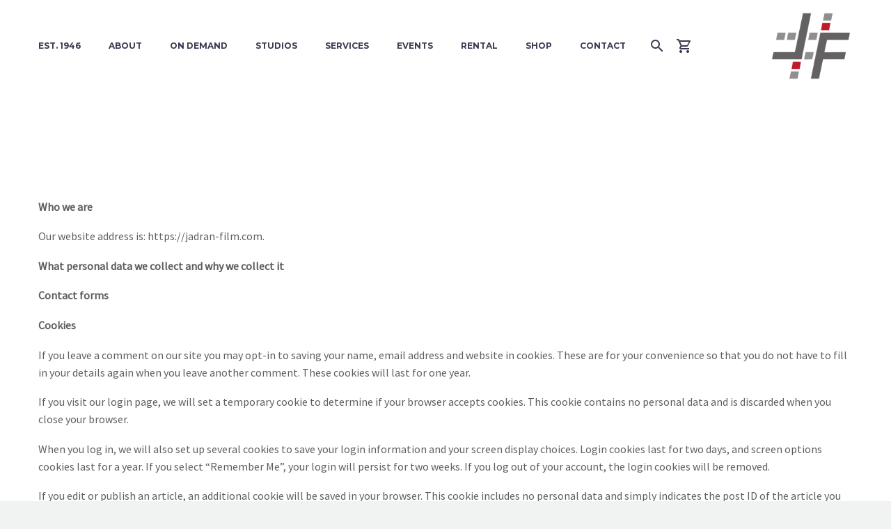

--- FILE ---
content_type: text/html; charset=UTF-8
request_url: https://jadran-film.com/privacy-policy/
body_size: 11356
content:
<!DOCTYPE html>
<!--[if IE 7]>
<html class="ie ie7" lang="en-US" xmlns:og="http://ogp.me/ns#" xmlns:fb="http://ogp.me/ns/fb#">
<![endif]-->
<!--[if IE 8]>
<html class="ie ie8" lang="en-US" xmlns:og="http://ogp.me/ns#" xmlns:fb="http://ogp.me/ns/fb#">
<![endif]-->
<!--[if !(IE 7) | !(IE 8) ]><!-->
<html lang="en-US" xmlns:og="http://ogp.me/ns#" xmlns:fb="http://ogp.me/ns/fb#">
<!--<![endif]-->
<head>
	<meta charset="UTF-8">
	<meta name="viewport" content="width=device-width, initial-scale=1.0" />
	<link rel="profile" href="https://gmpg.org/xfn/11">
	<link rel="pingback" href="https://jadran-film.com/xmlrpc.php">
	<title>Privacy Policy &#8211; Jadran Film</title>
<meta name='robots' content='max-image-preview:large' />
<script>window._wca = window._wca || [];</script>
<link rel='dns-prefetch' href='//stats.wp.com' />
<link rel='dns-prefetch' href='//fonts.googleapis.com' />
<link rel="alternate" type="application/rss+xml" title="Jadran Film &raquo; Feed" href="https://jadran-film.com/feed/" />
<link rel="alternate" type="application/rss+xml" title="Jadran Film &raquo; Comments Feed" href="https://jadran-film.com/comments/feed/" />
<link rel="alternate" type="application/rss+xml" title="Jadran Film &raquo; Privacy Policy Comments Feed" href="https://jadran-film.com/privacy-policy/feed/" />
<script type="text/javascript">
/* <![CDATA[ */
window._wpemojiSettings = {"baseUrl":"https:\/\/s.w.org\/images\/core\/emoji\/14.0.0\/72x72\/","ext":".png","svgUrl":"https:\/\/s.w.org\/images\/core\/emoji\/14.0.0\/svg\/","svgExt":".svg","source":{"concatemoji":"https:\/\/jadran-film.com\/wp-includes\/js\/wp-emoji-release.min.js?ver=6.4.7"}};
/*! This file is auto-generated */
!function(i,n){var o,s,e;function c(e){try{var t={supportTests:e,timestamp:(new Date).valueOf()};sessionStorage.setItem(o,JSON.stringify(t))}catch(e){}}function p(e,t,n){e.clearRect(0,0,e.canvas.width,e.canvas.height),e.fillText(t,0,0);var t=new Uint32Array(e.getImageData(0,0,e.canvas.width,e.canvas.height).data),r=(e.clearRect(0,0,e.canvas.width,e.canvas.height),e.fillText(n,0,0),new Uint32Array(e.getImageData(0,0,e.canvas.width,e.canvas.height).data));return t.every(function(e,t){return e===r[t]})}function u(e,t,n){switch(t){case"flag":return n(e,"\ud83c\udff3\ufe0f\u200d\u26a7\ufe0f","\ud83c\udff3\ufe0f\u200b\u26a7\ufe0f")?!1:!n(e,"\ud83c\uddfa\ud83c\uddf3","\ud83c\uddfa\u200b\ud83c\uddf3")&&!n(e,"\ud83c\udff4\udb40\udc67\udb40\udc62\udb40\udc65\udb40\udc6e\udb40\udc67\udb40\udc7f","\ud83c\udff4\u200b\udb40\udc67\u200b\udb40\udc62\u200b\udb40\udc65\u200b\udb40\udc6e\u200b\udb40\udc67\u200b\udb40\udc7f");case"emoji":return!n(e,"\ud83e\udef1\ud83c\udffb\u200d\ud83e\udef2\ud83c\udfff","\ud83e\udef1\ud83c\udffb\u200b\ud83e\udef2\ud83c\udfff")}return!1}function f(e,t,n){var r="undefined"!=typeof WorkerGlobalScope&&self instanceof WorkerGlobalScope?new OffscreenCanvas(300,150):i.createElement("canvas"),a=r.getContext("2d",{willReadFrequently:!0}),o=(a.textBaseline="top",a.font="600 32px Arial",{});return e.forEach(function(e){o[e]=t(a,e,n)}),o}function t(e){var t=i.createElement("script");t.src=e,t.defer=!0,i.head.appendChild(t)}"undefined"!=typeof Promise&&(o="wpEmojiSettingsSupports",s=["flag","emoji"],n.supports={everything:!0,everythingExceptFlag:!0},e=new Promise(function(e){i.addEventListener("DOMContentLoaded",e,{once:!0})}),new Promise(function(t){var n=function(){try{var e=JSON.parse(sessionStorage.getItem(o));if("object"==typeof e&&"number"==typeof e.timestamp&&(new Date).valueOf()<e.timestamp+604800&&"object"==typeof e.supportTests)return e.supportTests}catch(e){}return null}();if(!n){if("undefined"!=typeof Worker&&"undefined"!=typeof OffscreenCanvas&&"undefined"!=typeof URL&&URL.createObjectURL&&"undefined"!=typeof Blob)try{var e="postMessage("+f.toString()+"("+[JSON.stringify(s),u.toString(),p.toString()].join(",")+"));",r=new Blob([e],{type:"text/javascript"}),a=new Worker(URL.createObjectURL(r),{name:"wpTestEmojiSupports"});return void(a.onmessage=function(e){c(n=e.data),a.terminate(),t(n)})}catch(e){}c(n=f(s,u,p))}t(n)}).then(function(e){for(var t in e)n.supports[t]=e[t],n.supports.everything=n.supports.everything&&n.supports[t],"flag"!==t&&(n.supports.everythingExceptFlag=n.supports.everythingExceptFlag&&n.supports[t]);n.supports.everythingExceptFlag=n.supports.everythingExceptFlag&&!n.supports.flag,n.DOMReady=!1,n.readyCallback=function(){n.DOMReady=!0}}).then(function(){return e}).then(function(){var e;n.supports.everything||(n.readyCallback(),(e=n.source||{}).concatemoji?t(e.concatemoji):e.wpemoji&&e.twemoji&&(t(e.twemoji),t(e.wpemoji)))}))}((window,document),window._wpemojiSettings);
/* ]]> */
</script>
<link rel='stylesheet' id='wphb-1-css' href='https://jadran-film.com/wp-content/uploads/hummingbird-assets/075b6766b2ad298d7a9440255f013288.css' type='text/css' media='all' />
<style id='wphb-1-inline-css' type='text/css'>

		body:not(.compose-mode) .gem-icon-style-gradient span,
		body:not(.compose-mode) .gem-icon .gem-icon-half-1,
		body:not(.compose-mode) .gem-icon .gem-icon-half-2 {
			opacity: 0 !important;
			}
</style>
<link rel='stylesheet' id='thegem-google-fonts-css' href='//fonts.googleapis.com/css?family=Montserrat%3A700%2Cregular%7CSource+Sans+Pro%3Aregular%2C300&#038;subset=latin-ext%2Ccyrillic-ext%2Clatin%2Cvietnamese%2Ccyrillic%2Cgreek-ext%2Cgreek&#038;ver=6.4.7' type='text/css' media='all' />
<link rel='stylesheet' id='wphb-2-css' href='https://jadran-film.com/wp-content/uploads/hummingbird-assets/19f91341cf6984c8e6aacdd935e770a8.css' type='text/css' media='all' />
<style id='wphb-2-inline-css' type='text/css'>
.vc_custom_1588470353477{margin-bottom: 0px !important;padding-top: 85px !important;padding-bottom: 85px !important;background-color: #000000 !important;}.vc_custom_1588470642566{margin-bottom: 25px !important;}.vc_custom_1589105973200{margin-bottom: 10px !important;}.vc_custom_1589106269758{margin-bottom: 10px !important;}.vc_custom_1588470621242{margin-bottom: 25px !important;}.vc_custom_1589106017314{margin-bottom: 10px !important;}.vc_custom_1589106010459{margin-bottom: 10px !important;}.vc_custom_1588470680983{margin-bottom: 25px !important;}.vc_custom_1585912377949{margin-bottom: 10px !important;}.vc_custom_1585912392240{margin-bottom: 10px !important;}.vc_custom_1589110073953{padding-right: 30px !important;}
</style>
<style id='wp-emoji-styles-inline-css' type='text/css'>

	img.wp-smiley, img.emoji {
		display: inline !important;
		border: none !important;
		box-shadow: none !important;
		height: 1em !important;
		width: 1em !important;
		margin: 0 0.07em !important;
		vertical-align: -0.1em !important;
		background: none !important;
		padding: 0 !important;
	}
</style>
<link rel='stylesheet' id='wp-block-library-css' href='https://jadran-film.com/wp-includes/css/dist/block-library/style.min.css?ver=6.4.7' type='text/css' media='all' />
<style id='wp-block-library-inline-css' type='text/css'>
.has-text-align-justify{text-align:justify;}
</style>
<link rel='stylesheet' id='mediaelement-css' href='https://jadran-film.com/wp-includes/js/mediaelement/mediaelementplayer-legacy.min.css?ver=4.2.17' type='text/css' media='all' />
<link rel='stylesheet' id='wphb-3-css' href='https://jadran-film.com/wp-content/uploads/hummingbird-assets/9c5bd442df713d7bd086ce74b3fba92f.css' type='text/css' media='all' />
<link rel='stylesheet' id='wc-blocks-style-css' href='https://jadran-film.com/wp-content/uploads/hummingbird-assets/d36180f19cfda0d25877b28eecd65567.css' type='text/css' media='all' />
<style id='classic-theme-styles-inline-css' type='text/css'>
/*! This file is auto-generated */
.wp-block-button__link{color:#fff;background-color:#32373c;border-radius:9999px;box-shadow:none;text-decoration:none;padding:calc(.667em + 2px) calc(1.333em + 2px);font-size:1.125em}.wp-block-file__button{background:#32373c;color:#fff;text-decoration:none}
</style>
<style id='global-styles-inline-css' type='text/css'>
body{--wp--preset--color--black: #000000;--wp--preset--color--cyan-bluish-gray: #abb8c3;--wp--preset--color--white: #ffffff;--wp--preset--color--pale-pink: #f78da7;--wp--preset--color--vivid-red: #cf2e2e;--wp--preset--color--luminous-vivid-orange: #ff6900;--wp--preset--color--luminous-vivid-amber: #fcb900;--wp--preset--color--light-green-cyan: #7bdcb5;--wp--preset--color--vivid-green-cyan: #00d084;--wp--preset--color--pale-cyan-blue: #8ed1fc;--wp--preset--color--vivid-cyan-blue: #0693e3;--wp--preset--color--vivid-purple: #9b51e0;--wp--preset--gradient--vivid-cyan-blue-to-vivid-purple: linear-gradient(135deg,rgba(6,147,227,1) 0%,rgb(155,81,224) 100%);--wp--preset--gradient--light-green-cyan-to-vivid-green-cyan: linear-gradient(135deg,rgb(122,220,180) 0%,rgb(0,208,130) 100%);--wp--preset--gradient--luminous-vivid-amber-to-luminous-vivid-orange: linear-gradient(135deg,rgba(252,185,0,1) 0%,rgba(255,105,0,1) 100%);--wp--preset--gradient--luminous-vivid-orange-to-vivid-red: linear-gradient(135deg,rgba(255,105,0,1) 0%,rgb(207,46,46) 100%);--wp--preset--gradient--very-light-gray-to-cyan-bluish-gray: linear-gradient(135deg,rgb(238,238,238) 0%,rgb(169,184,195) 100%);--wp--preset--gradient--cool-to-warm-spectrum: linear-gradient(135deg,rgb(74,234,220) 0%,rgb(151,120,209) 20%,rgb(207,42,186) 40%,rgb(238,44,130) 60%,rgb(251,105,98) 80%,rgb(254,248,76) 100%);--wp--preset--gradient--blush-light-purple: linear-gradient(135deg,rgb(255,206,236) 0%,rgb(152,150,240) 100%);--wp--preset--gradient--blush-bordeaux: linear-gradient(135deg,rgb(254,205,165) 0%,rgb(254,45,45) 50%,rgb(107,0,62) 100%);--wp--preset--gradient--luminous-dusk: linear-gradient(135deg,rgb(255,203,112) 0%,rgb(199,81,192) 50%,rgb(65,88,208) 100%);--wp--preset--gradient--pale-ocean: linear-gradient(135deg,rgb(255,245,203) 0%,rgb(182,227,212) 50%,rgb(51,167,181) 100%);--wp--preset--gradient--electric-grass: linear-gradient(135deg,rgb(202,248,128) 0%,rgb(113,206,126) 100%);--wp--preset--gradient--midnight: linear-gradient(135deg,rgb(2,3,129) 0%,rgb(40,116,252) 100%);--wp--preset--font-size--small: 13px;--wp--preset--font-size--medium: 20px;--wp--preset--font-size--large: 36px;--wp--preset--font-size--x-large: 42px;--wp--preset--spacing--20: 0.44rem;--wp--preset--spacing--30: 0.67rem;--wp--preset--spacing--40: 1rem;--wp--preset--spacing--50: 1.5rem;--wp--preset--spacing--60: 2.25rem;--wp--preset--spacing--70: 3.38rem;--wp--preset--spacing--80: 5.06rem;--wp--preset--shadow--natural: 6px 6px 9px rgba(0, 0, 0, 0.2);--wp--preset--shadow--deep: 12px 12px 50px rgba(0, 0, 0, 0.4);--wp--preset--shadow--sharp: 6px 6px 0px rgba(0, 0, 0, 0.2);--wp--preset--shadow--outlined: 6px 6px 0px -3px rgba(255, 255, 255, 1), 6px 6px rgba(0, 0, 0, 1);--wp--preset--shadow--crisp: 6px 6px 0px rgba(0, 0, 0, 1);}:where(.is-layout-flex){gap: 0.5em;}:where(.is-layout-grid){gap: 0.5em;}body .is-layout-flow > .alignleft{float: left;margin-inline-start: 0;margin-inline-end: 2em;}body .is-layout-flow > .alignright{float: right;margin-inline-start: 2em;margin-inline-end: 0;}body .is-layout-flow > .aligncenter{margin-left: auto !important;margin-right: auto !important;}body .is-layout-constrained > .alignleft{float: left;margin-inline-start: 0;margin-inline-end: 2em;}body .is-layout-constrained > .alignright{float: right;margin-inline-start: 2em;margin-inline-end: 0;}body .is-layout-constrained > .aligncenter{margin-left: auto !important;margin-right: auto !important;}body .is-layout-constrained > :where(:not(.alignleft):not(.alignright):not(.alignfull)){max-width: var(--wp--style--global--content-size);margin-left: auto !important;margin-right: auto !important;}body .is-layout-constrained > .alignwide{max-width: var(--wp--style--global--wide-size);}body .is-layout-flex{display: flex;}body .is-layout-flex{flex-wrap: wrap;align-items: center;}body .is-layout-flex > *{margin: 0;}body .is-layout-grid{display: grid;}body .is-layout-grid > *{margin: 0;}:where(.wp-block-columns.is-layout-flex){gap: 2em;}:where(.wp-block-columns.is-layout-grid){gap: 2em;}:where(.wp-block-post-template.is-layout-flex){gap: 1.25em;}:where(.wp-block-post-template.is-layout-grid){gap: 1.25em;}.has-black-color{color: var(--wp--preset--color--black) !important;}.has-cyan-bluish-gray-color{color: var(--wp--preset--color--cyan-bluish-gray) !important;}.has-white-color{color: var(--wp--preset--color--white) !important;}.has-pale-pink-color{color: var(--wp--preset--color--pale-pink) !important;}.has-vivid-red-color{color: var(--wp--preset--color--vivid-red) !important;}.has-luminous-vivid-orange-color{color: var(--wp--preset--color--luminous-vivid-orange) !important;}.has-luminous-vivid-amber-color{color: var(--wp--preset--color--luminous-vivid-amber) !important;}.has-light-green-cyan-color{color: var(--wp--preset--color--light-green-cyan) !important;}.has-vivid-green-cyan-color{color: var(--wp--preset--color--vivid-green-cyan) !important;}.has-pale-cyan-blue-color{color: var(--wp--preset--color--pale-cyan-blue) !important;}.has-vivid-cyan-blue-color{color: var(--wp--preset--color--vivid-cyan-blue) !important;}.has-vivid-purple-color{color: var(--wp--preset--color--vivid-purple) !important;}.has-black-background-color{background-color: var(--wp--preset--color--black) !important;}.has-cyan-bluish-gray-background-color{background-color: var(--wp--preset--color--cyan-bluish-gray) !important;}.has-white-background-color{background-color: var(--wp--preset--color--white) !important;}.has-pale-pink-background-color{background-color: var(--wp--preset--color--pale-pink) !important;}.has-vivid-red-background-color{background-color: var(--wp--preset--color--vivid-red) !important;}.has-luminous-vivid-orange-background-color{background-color: var(--wp--preset--color--luminous-vivid-orange) !important;}.has-luminous-vivid-amber-background-color{background-color: var(--wp--preset--color--luminous-vivid-amber) !important;}.has-light-green-cyan-background-color{background-color: var(--wp--preset--color--light-green-cyan) !important;}.has-vivid-green-cyan-background-color{background-color: var(--wp--preset--color--vivid-green-cyan) !important;}.has-pale-cyan-blue-background-color{background-color: var(--wp--preset--color--pale-cyan-blue) !important;}.has-vivid-cyan-blue-background-color{background-color: var(--wp--preset--color--vivid-cyan-blue) !important;}.has-vivid-purple-background-color{background-color: var(--wp--preset--color--vivid-purple) !important;}.has-black-border-color{border-color: var(--wp--preset--color--black) !important;}.has-cyan-bluish-gray-border-color{border-color: var(--wp--preset--color--cyan-bluish-gray) !important;}.has-white-border-color{border-color: var(--wp--preset--color--white) !important;}.has-pale-pink-border-color{border-color: var(--wp--preset--color--pale-pink) !important;}.has-vivid-red-border-color{border-color: var(--wp--preset--color--vivid-red) !important;}.has-luminous-vivid-orange-border-color{border-color: var(--wp--preset--color--luminous-vivid-orange) !important;}.has-luminous-vivid-amber-border-color{border-color: var(--wp--preset--color--luminous-vivid-amber) !important;}.has-light-green-cyan-border-color{border-color: var(--wp--preset--color--light-green-cyan) !important;}.has-vivid-green-cyan-border-color{border-color: var(--wp--preset--color--vivid-green-cyan) !important;}.has-pale-cyan-blue-border-color{border-color: var(--wp--preset--color--pale-cyan-blue) !important;}.has-vivid-cyan-blue-border-color{border-color: var(--wp--preset--color--vivid-cyan-blue) !important;}.has-vivid-purple-border-color{border-color: var(--wp--preset--color--vivid-purple) !important;}.has-vivid-cyan-blue-to-vivid-purple-gradient-background{background: var(--wp--preset--gradient--vivid-cyan-blue-to-vivid-purple) !important;}.has-light-green-cyan-to-vivid-green-cyan-gradient-background{background: var(--wp--preset--gradient--light-green-cyan-to-vivid-green-cyan) !important;}.has-luminous-vivid-amber-to-luminous-vivid-orange-gradient-background{background: var(--wp--preset--gradient--luminous-vivid-amber-to-luminous-vivid-orange) !important;}.has-luminous-vivid-orange-to-vivid-red-gradient-background{background: var(--wp--preset--gradient--luminous-vivid-orange-to-vivid-red) !important;}.has-very-light-gray-to-cyan-bluish-gray-gradient-background{background: var(--wp--preset--gradient--very-light-gray-to-cyan-bluish-gray) !important;}.has-cool-to-warm-spectrum-gradient-background{background: var(--wp--preset--gradient--cool-to-warm-spectrum) !important;}.has-blush-light-purple-gradient-background{background: var(--wp--preset--gradient--blush-light-purple) !important;}.has-blush-bordeaux-gradient-background{background: var(--wp--preset--gradient--blush-bordeaux) !important;}.has-luminous-dusk-gradient-background{background: var(--wp--preset--gradient--luminous-dusk) !important;}.has-pale-ocean-gradient-background{background: var(--wp--preset--gradient--pale-ocean) !important;}.has-electric-grass-gradient-background{background: var(--wp--preset--gradient--electric-grass) !important;}.has-midnight-gradient-background{background: var(--wp--preset--gradient--midnight) !important;}.has-small-font-size{font-size: var(--wp--preset--font-size--small) !important;}.has-medium-font-size{font-size: var(--wp--preset--font-size--medium) !important;}.has-large-font-size{font-size: var(--wp--preset--font-size--large) !important;}.has-x-large-font-size{font-size: var(--wp--preset--font-size--x-large) !important;}
.wp-block-navigation a:where(:not(.wp-element-button)){color: inherit;}
:where(.wp-block-post-template.is-layout-flex){gap: 1.25em;}:where(.wp-block-post-template.is-layout-grid){gap: 1.25em;}
:where(.wp-block-columns.is-layout-flex){gap: 2em;}:where(.wp-block-columns.is-layout-grid){gap: 2em;}
.wp-block-pullquote{font-size: 1.5em;line-height: 1.6;}
</style>
<link rel='stylesheet' id='contact-form-7-css' href='https://jadran-film.com/wp-content/uploads/hummingbird-assets/acfb0f20081439e11c0d0719d5506c2b.css' type='text/css' media='all' />
<style id='woocommerce-inline-inline-css' type='text/css'>
.woocommerce form .form-row .required { visibility: visible; }
</style>
<link rel='stylesheet' id='wphb-4-css' href='https://jadran-film.com/wp-content/uploads/hummingbird-assets/878c7bef97993491e04937d1914fdedd.css' type='text/css' media='all' />
<link rel='stylesheet' id='jetpack_css-css' href='https://jadran-film.com/wp-content/uploads/hummingbird-assets/c9cafeef6dd70be5cb9431d2aa968f4f.css' type='text/css' media='all' />
<script type="text/javascript" id="thegem-settings-init-js-extra">
/* <![CDATA[ */
var gemSettings = {"isTouch":"","forcedLasyDisabled":"","tabletPortrait":"1","tabletLandscape":"","topAreaMobileDisable":"","parallaxDisabled":"","fillTopArea":"","themePath":"https:\/\/jadran-film.com\/wp-content\/themes\/thegem","rootUrl":"https:\/\/jadran-film.com","mobileEffectsEnabled":"","isRTL":""};
/* ]]> */
</script>
<script type="text/javascript" src="https://jadran-film.com/wp-content/uploads/hummingbird-assets/4a27b510a75f915d394763d697ab94be.js" id="thegem-settings-init-js"></script>
<script type="text/javascript" src="https://jadran-film.com/wp-content/uploads/hummingbird-assets/4a13fd2c8dc1d07d53557400930ccf78.js" id="thegem-fullwidth-optimizer-js"></script>
<!--[if lt IE 9]>
<script type="text/javascript" src="https://jadran-film.com/wp-content/uploads/hummingbird-assets/8030a73fe4f7a8d031370436e6d95cc8.js" id="html5-js"></script>
<![endif]-->
<script type="text/javascript" src="https://jadran-film.com/wp-content/uploads/hummingbird-assets/e8621abda75f405ca8a6c3b01de7d9b4.js" id="wphb-5-js"></script>
<script type="text/javascript" id="wphb-6-js-extra">
/* <![CDATA[ */
var wc_add_to_cart_params = {"ajax_url":"\/wp-admin\/admin-ajax.php","wc_ajax_url":"\/?wc-ajax=%%endpoint%%","i18n_view_cart":"View cart","cart_url":"https:\/\/jadran-film.com\/cart\/","is_cart":"","cart_redirect_after_add":"no"};
/* ]]> */
</script>
<script type="text/javascript" src="https://jadran-film.com/wp-content/uploads/hummingbird-assets/53fdc111298f13c1bd67806165c02dbd.js" id="wphb-6-js"></script>
<link rel="https://api.w.org/" href="https://jadran-film.com/wp-json/" /><link rel="alternate" type="application/json" href="https://jadran-film.com/wp-json/wp/v2/pages/3" /><link rel="EditURI" type="application/rsd+xml" title="RSD" href="https://jadran-film.com/xmlrpc.php?rsd" />
<meta name="generator" content="WordPress 6.4.7" />
<meta name="generator" content="WooCommerce 7.1.0" />
<link rel="canonical" href="https://jadran-film.com/privacy-policy/" />
<link rel='shortlink' href='https://jadran-film.com/?p=3' />
<link rel="alternate" type="application/json+oembed" href="https://jadran-film.com/wp-json/oembed/1.0/embed?url=https%3A%2F%2Fjadran-film.com%2Fprivacy-policy%2F" />
<link rel="alternate" type="text/xml+oembed" href="https://jadran-film.com/wp-json/oembed/1.0/embed?url=https%3A%2F%2Fjadran-film.com%2Fprivacy-policy%2F&#038;format=xml" />
	<style>img#wpstats{display:none}</style>
			<noscript><style>.woocommerce-product-gallery{ opacity: 1 !important; }</style></noscript>
	<meta name="generator" content="Powered by WPBakery Page Builder - drag and drop page builder for WordPress."/>
<link rel="icon" href="https://jadran-film.com/wp-content/uploads/2020/04/logojf.png" sizes="32x32" />
<link rel="icon" href="https://jadran-film.com/wp-content/uploads/2020/04/logojf.png" sizes="192x192" />
<link rel="apple-touch-icon" href="https://jadran-film.com/wp-content/uploads/2020/04/logojf.png" />
<meta name="msapplication-TileImage" content="https://jadran-film.com/wp-content/uploads/2020/04/logojf.png" />
<script>if(document.querySelector('[data-type="vc_custom-css"]')) {document.head.appendChild(document.querySelector('[data-type="vc_custom-css"]'));}</script><noscript><style> .wpb_animate_when_almost_visible { opacity: 1; }</style></noscript>
</head>


<body data-rsssl=1 class="privacy-policy page-template-default page page-id-3 theme-thegem woocommerce-no-js mobile-cart-position-top wpb-js-composer js-comp-ver-6.9.0 vc_responsive">




<div id="page" class="layout-fullwidth header-style-1">

			<a href="#page" class="scroll-top-button"></a>
	
	
		
		<div id="site-header-wrapper"  class=" " >

			
			
			<header id="site-header" class="site-header animated-header mobile-menu-layout-slide-horizontal" role="banner">
								
								<div class="container">
					<div class="header-main logo-position-right header-layout-default header-style-1">
																														<nav id="primary-navigation" class="site-navigation primary-navigation" role="navigation">
										<button class="menu-toggle dl-trigger">Primary Menu<span class="menu-line-1"></span><span class="menu-line-2"></span><span class="menu-line-3"></span></button><div class="mobile-menu-slide-wrapper left"><button class="mobile-menu-slide-close"></button>										<ul id="primary-menu" class="nav-menu styled no-responsive"><li id="menu-item-879" class="menu-item menu-item-type-post_type menu-item-object-page menu-item-home menu-item-879 megamenu-first-element"><a href="https://jadran-film.com/">EST. 1946</a></li>
<li id="menu-item-923" class="menu-item menu-item-type-post_type menu-item-object-page menu-item-has-children menu-item-parent menu-item-923 megamenu-first-element"><a href="https://jadran-film.com/about/">ABOUT</a><span class="menu-item-parent-toggle"></span>
<ul class="sub-menu styled ">
	<li id="menu-item-922" class="menu-item menu-item-type-post_type menu-item-object-page menu-item-922 megamenu-first-element"><a href="https://jadran-film.com/heritrage/">TRADITION</a></li>
	<li id="menu-item-1667" class="menu-item menu-item-type-custom menu-item-object-custom menu-item-1667 megamenu-first-element"><a href="https://jadran-film.com/category/news/">NEWS</a></li>
</ul>
</li>
<li id="menu-item-2427" class="menu-item menu-item-type-post_type menu-item-object-page menu-item-2427 megamenu-first-element"><a href="https://jadran-film.com/on-demand/">ON DEMAND</a></li>
<li id="menu-item-1524" class="menu-item menu-item-type-custom menu-item-object-custom menu-item-has-children menu-item-parent menu-item-1524 megamenu-enable megamenu-style-default megamenu-first-element"><a href="#">STUDIOS</a><span class="menu-item-parent-toggle"></span>
<ul class="sub-menu styled megamenu-empty-right megamenu-empty-top megamenu-empty-bottom" data-megamenu-columns="3"  style="padding-left:20px; padding-right:0px; padding-top:0px; padding-bottom:0px; ">
	<li id="menu-item-1526" class="menu-item menu-item-type-post_type menu-item-object-page menu-item-1526 megamenu-first-element" style="width: 300px;" ><span class="megamenu-column-header"><a href="https://jadran-film.com/studio-1/">STUDIO 1</a></span></li>
	<li id="menu-item-1525" class="menu-item menu-item-type-post_type menu-item-object-page menu-item-1525" style="width: 300px;" ><span class="megamenu-column-header"><a href="https://jadran-film.com/studio-2/">STUDIO 2</a></span></li>
	<li id="menu-item-1571" class="menu-item menu-item-type-post_type menu-item-object-page menu-item-1571" style="width: 300px;" ><span class="megamenu-column-header"><a href="https://jadran-film.com/studio-3/">STUDIO 3</a></span></li>
	<li class="megamenu-new-row"></li><li id="menu-item-1570" class="menu-item menu-item-type-post_type menu-item-object-page menu-item-1570 megamenu-first-element" style="width: 300px;" ><span class="megamenu-column-header"><a href="https://jadran-film.com/studio-4/">STUDIO 4</a></span></li>
	<li id="menu-item-1569" class="menu-item menu-item-type-post_type menu-item-object-page menu-item-1569" style="width: 300px;" ><span class="megamenu-column-header"><a href="https://jadran-film.com/studio-5/">STUDIO 5</a></span></li>
</ul>
</li>
<li id="menu-item-885" class="menu-item menu-item-type-post_type menu-item-object-page menu-item-885"><a href="https://jadran-film.com/services/">SERVICES</a></li>
<li id="menu-item-4640" class="menu-item menu-item-type-post_type menu-item-object-page menu-item-4640"><a href="https://jadran-film.com/jadran-film-event-center/">EVENTS</a></li>
<li id="menu-item-2330" class="menu-item menu-item-type-post_type menu-item-object-page menu-item-has-children menu-item-parent menu-item-2330 megamenu-enable megamenu-style-default megamenu-first-element"><a href="https://jadran-film.com/rental/">RENTAL</a><span class="menu-item-parent-toggle"></span>
<ul class="sub-menu styled megamenu-empty-right megamenu-empty-top megamenu-empty-bottom" data-megamenu-columns="3"  style="padding-left:20px; padding-right:0px; padding-top:0px; padding-bottom:0px; ">
	<li id="menu-item-2331" class="menu-item menu-item-type-post_type menu-item-object-page menu-item-has-children menu-item-parent menu-item-2331 megamenu-first-element" style="width: 300px;" ><span class="megamenu-column-header"><a href="https://jadran-film.com/rental/cameras-4/">Cameras</a></span><span class="menu-item-parent-toggle"></span>
	<ul class="sub-menu styled ">
		<li id="menu-item-2333" class="menu-item menu-item-type-post_type menu-item-object-page menu-item-2333"><a href="https://jadran-film.com/rental/cameras-4/camcorders/">Camcorders</a></li>
		<li id="menu-item-2334" class="menu-item menu-item-type-post_type menu-item-object-page menu-item-2334"><a href="https://jadran-film.com/rental/cameras-4/digital-cinema/">Digital Cinema</a></li>
		<li id="menu-item-2335" class="menu-item menu-item-type-post_type menu-item-object-page menu-item-2335"><a href="https://jadran-film.com/rental/cameras-4/dslr/">DSLR</a></li>
		<li id="menu-item-2336" class="menu-item menu-item-type-post_type menu-item-object-page menu-item-2336"><a href="https://jadran-film.com/rental/cameras-4/lenses/">Lenses</a></li>
		<li id="menu-item-2332" class="menu-item menu-item-type-post_type menu-item-object-page menu-item-2332"><a href="https://jadran-film.com/rental/cameras-4/accessories/">Accessories</a></li>
	</ul>
</li>
	<li id="menu-item-2337" class="menu-item menu-item-type-post_type menu-item-object-page menu-item-has-children menu-item-parent menu-item-2337" style="width: 300px;" ><span class="megamenu-column-header"><a href="https://jadran-film.com/rental/light/">Light</a></span><span class="menu-item-parent-toggle"></span>
	<ul class="sub-menu styled ">
		<li id="menu-item-2339" class="menu-item menu-item-type-post_type menu-item-object-page menu-item-2339"><a href="https://jadran-film.com/rental/light/hmi-fresnel-ff/">HMI Fresnel FF</a></li>
		<li id="menu-item-2340" class="menu-item menu-item-type-post_type menu-item-object-page menu-item-2340"><a href="https://jadran-film.com/rental/light/hmi-fresnel-magnetic/">HMI Fresnel Magnetic</a></li>
		<li id="menu-item-2341" class="menu-item menu-item-type-post_type menu-item-object-page menu-item-2341"><a href="https://jadran-film.com/rental/light/hmi-par-ff/">HMI Par FF</a></li>
		<li id="menu-item-2342" class="menu-item menu-item-type-post_type menu-item-object-page menu-item-2342"><a href="https://jadran-film.com/rental/light/kino-flo/">Kino Flo</a></li>
		<li id="menu-item-2343" class="menu-item menu-item-type-post_type menu-item-object-page menu-item-2343"><a href="https://jadran-film.com/rental/light/led/">LED</a></li>
		<li id="menu-item-2346" class="menu-item menu-item-type-post_type menu-item-object-page menu-item-2346"><a href="https://jadran-film.com/rental/light/tungsten-fresnel/">Tungsten Fresnel</a></li>
		<li id="menu-item-2347" class="menu-item menu-item-type-post_type menu-item-object-page menu-item-2347"><a href="https://jadran-film.com/rental/light/tungsten-open-face/">Tungsten open face</a></li>
		<li id="menu-item-2344" class="menu-item menu-item-type-post_type menu-item-object-page menu-item-2344"><a href="https://jadran-film.com/rental/light/lighting-grip/">Lighting grip</a></li>
		<li id="menu-item-2345" class="menu-item menu-item-type-post_type menu-item-object-page menu-item-2345"><a href="https://jadran-film.com/rental/light/lighting-stands/">Lighting stands</a></li>
		<li id="menu-item-2338" class="menu-item menu-item-type-post_type menu-item-object-page menu-item-2338"><a href="https://jadran-film.com/rental/light/frames-and-textiles/">Frames and Textiles</a></li>
	</ul>
</li>
</ul>
</li>
<li id="menu-item-1532" class="menu-item menu-item-type-custom menu-item-object-custom menu-item-1532 megamenu-enable megamenu-style-default megamenu-first-element"><a href="https://jadran-film.com/shop">SHOP</a></li>
<li id="menu-item-1533" class="menu-item menu-item-type-post_type menu-item-object-page menu-item-1533 megamenu-first-element"><a href="https://jadran-film.com/contact/">CONTACT</a></li>
<li class="menu-item menu-item-search"><a href="#"></a><div class="minisearch"><form role="search" id="searchform" class="sf" action="https://jadran-film.com/" method="GET"><input id="searchform-input" class="sf-input" type="text" placeholder="Search..." name="s"><span class="sf-submit-icon"></span><input id="searchform-submit" class="sf-submit" type="submit" value=""></form></div></li><li class="menu-item menu-item-cart not-dlmenu"><a href="https://jadran-film.com/cart/" class="minicart-menu-link empty"><span class="minicart-item-count">0</span></a><div class="minicart"><div class="widget_shopping_cart_content"><div class="mobile-cart-header"><div class="mobile-cart-header-title title-h6">Cart</div><a class="mobile-cart-header-close" href="#"><span class="cart-close-line-1"></span><span class="cart-close-line-2"></span></a></div>
<ul class="cart_list product_list_widget ">

	
		<li class="empty">No products in the cart.</li>

	
</ul><!-- end product list -->


</div></div></li><li class="menu-item menu-item-widgets mobile-only"><div class="menu-item-socials">			<div class="socials inline-inside">
															<a class="socials-item" href="#"
						   target="_blank" title="Facebook"><i
									class="socials-item-icon facebook "></i></a>
																				<a class="socials-item" href="#"
						   target="_blank" title="LinkedIn"><i
									class="socials-item-icon linkedin "></i></a>
																				<a class="socials-item" href="#"
						   target="_blank" title="Twitter"><i
									class="socials-item-icon twitter "></i></a>
																				<a class="socials-item" href="#"
						   target="_blank" title="Instagram"><i
									class="socials-item-icon instagram "></i></a>
																				<a class="socials-item" href="#"
						   target="_blank" title="Pinterest"><i
									class="socials-item-icon pinterest "></i></a>
																																															<a class="socials-item" href="#"
						   target="_blank" title="YouTube"><i
									class="socials-item-icon youtube "></i></a>
																																																																																																																																																																																																																																					
			</div>
			</div></li></ul>										</div>									</nav>
																						<div class="site-title">
										<div class="site-logo" style="width:120px;">
			<a href="https://jadran-film.com/" rel="home">
									<span class="logo"><img src="https://jadran-film.com/wp-content/uploads/thegem-logos/logo_14e85622afda64e32de5e020cfa5f850_1x.png" srcset="https://jadran-film.com/wp-content/uploads/thegem-logos/logo_14e85622afda64e32de5e020cfa5f850_1x.png 1x,https://jadran-film.com/wp-content/uploads/thegem-logos/logo_14e85622afda64e32de5e020cfa5f850_2x.png 2x,https://jadran-film.com/wp-content/uploads/thegem-logos/logo_14e85622afda64e32de5e020cfa5f850_3x.png 3x" alt="Jadran Film" style="width:120px;" class="default"/><img src="https://jadran-film.com/wp-content/uploads/thegem-logos/logo_14e85622afda64e32de5e020cfa5f850_1x.png" srcset="https://jadran-film.com/wp-content/uploads/thegem-logos/logo_14e85622afda64e32de5e020cfa5f850_1x.png 1x,https://jadran-film.com/wp-content/uploads/thegem-logos/logo_14e85622afda64e32de5e020cfa5f850_2x.png 2x,https://jadran-film.com/wp-content/uploads/thegem-logos/logo_14e85622afda64e32de5e020cfa5f850_3x.png 3x" alt="Jadran Film" style="width:120px;" class="small"/></span>
							</a>
		</div>
									</div>
							<div class="mobile-cart"><a href="https://jadran-film.com/cart/" class="minicart-menu-link temp empty"><span class="minicart-item-count">0</span></a></div><div class="mobile-minicart-overlay"></div>											</div>
				</div>
							</header><!-- #site-header -->
					</div><!-- #site-header-wrapper -->

	
	<div id="main" class="site-main">

<div id="main-content" class="main-content">


<div class="block-content">
	<div class="container">
		<div class="panel row">

			<div class="panel-center col-xs-12">
				<article id="post-3" class="post-3 page type-page status-publish">

					<div class="entry-content post-content">
                        
                        
						    
						
						<p></p>
<p><strong>Who we are</strong></p>
<p>

</p>
<p>Our website address is: https://jadran-film.com.</p>
<p>

</p>
<p><strong>What personal data we collect and why we collect it</strong></p>
<p>

</p>
<p>

</p>
<p>

</p>
<p><strong>Contact forms</strong></p>
<p>

</p>
<p><strong>Cookies</strong></p>
<p>

</p>
<p>If you leave a comment on our site you may opt-in to saving your name, email address and website in cookies. These are for your convenience so that you do not have to fill in your details again when you leave another comment. These cookies will last for one year.</p>
<p>

</p>
<p>If you visit our login page, we will set a temporary cookie to determine if your browser accepts cookies. This cookie contains no personal data and is discarded when you close your browser.</p>
<p>

</p>
<p>When you log in, we will also set up several cookies to save your login information and your screen display choices. Login cookies last for two days, and screen options cookies last for a year. If you select &#8220;Remember Me&#8221;, your login will persist for two weeks. If you log out of your account, the login cookies will be removed.</p>
<p>

</p>
<p>If you edit or publish an article, an additional cookie will be saved in your browser. This cookie includes no personal data and simply indicates the post ID of the article you just edited. It expires after 1 day.</p>
<p>

</p>
<p><strong>Embedded content from other websites</strong></p>
<p>

</p>
<p>Articles on this site may include embedded content (e.g. videos, images, articles, etc.). Embedded content from other websites behaves in the exact same way as if the visitor has visited the other website.</p>
<p>

</p>
<p>These websites may collect data about you, use cookies, embed additional third-party tracking, and monitor your interaction with that embedded content, including tracking your interaction with the embedded content if you have an account and are logged in to that website.</p>
<p>

</p>
<p><strong>Analytics</strong></p>
<p>

</p>
<p>Who we share your data with?</p>
<p>

</p>
<p>How long we retain your data?</p>
<p>

</p>
<p>If you leave a comment, the comment and its metadata are retained indefinitely. This is so we can recognize and approve any follow-up comments automatically instead of holding them in a moderation queue.</p>
<p>

</p>
<p>For users that register on our website (if any), we also store the personal information they provide in their user profile. All users can see, edit, or delete their personal information at any time (except they cannot change their username). Website administrators can also see and edit that information.</p>
<p>

</p>
<p><strong>What rights you have over your data</strong></p>
<p>

</p>
<p>If you have an account on this site, or have left comments, you can request to receive an exported file of the personal data we hold about you, including any data you have provided to us. You can also request that we erase any personal data we hold about you. This does not include any data we are obliged to keep for administrative, legal, or security purposes.</p>
<p>

</p>
<p><strong>Where we send your data</strong></p>
<p>

</p>
<p>Visitor comments may be checked through an automated spam detection service.</p>
<p>

</p>
<p>Your contact information</p>
<p>

</p>
<p>Additional information</p>
<p>

</p>
<p>How we protect your data</p>
<p>

</p>
<p>What data breach procedures we have in place</p>
<p>

</p>
<p>What third parties we receive data from</p>
<p>

</p>
<p>What automated decision making and/or profiling we do with user data</p>
<p>

</p>
<p>Industry regulatory disclosure requirements</p>
<p></p>
                        					</div><!-- .entry-content -->

					
					
					
					
					
				</article><!-- #post-## -->

			</div>

			
		</div>

	</div>
</div><!-- .block-content -->

</div><!-- #main-content -->


		</div><!-- #main -->
		<div id="lazy-loading-point"></div>

					<div class="parallax-footer">							<footer class="custom-footer"><div class="container"><div class="vc_row-full-width-before"></div><div id="vc_row-697040af802f3" data-vc-full-width="true" data-vc-full-width-init="false" class="vc_row wpb_row vc_row-fluid vc_custom_1588470353477 vc_row-has-fill"><script type="text/javascript">if (typeof(gem_fix_fullwidth_position) == "function") { gem_fix_fullwidth_position(document.getElementById("vc_row-697040af802f3")); }</script><div class="wpb_column vc_column_container vc_col-sm-4 vc_col-md-2 vc_col-xs-6"><div class="vc_column-inner "><div class="wpb_wrapper">
	<div class="wpb_text_column wpb_content_element  vc_custom_1588470642566" >
		<div class="wpb_wrapper">
			<div class="title-h5"><span class="light" style="color: #ffffff;">SITEMAP</span></div>

		</div>
	</div>

	<div class="wpb_text_column wpb_content_element  vc_custom_1589105973200 custom-line-height" >
		<div class="wpb_wrapper">
			<p class="small-body"><a href="https://jadran-film.com/services/"><span style="color: #ffffff;">Services</span></a></p>

		</div>
	</div>

	<div class="wpb_text_column wpb_content_element  vc_custom_1589106269758 custom-line-height" >
		<div class="wpb_wrapper">
			<div class="small-body"><a href="https://jadran-film.com/corporate/"><span style="color: #ffffff;">Corporate</span></a></div>

		</div>
	</div>
</div></div></div><div class="wpb_column vc_column_container vc_col-sm-4 vc_col-md-2 vc_col-xs-6"><div class="vc_column-inner "><div class="wpb_wrapper">
	<div class="wpb_text_column wpb_content_element  vc_custom_1588470621242" >
		<div class="wpb_wrapper">
			<div class="title-h5"><span class="light" style="color: #ffffff;">CORPORATE</span></div>

		</div>
	</div>

	<div class="wpb_text_column wpb_content_element  vc_custom_1589106017314 custom-line-height" >
		<div class="wpb_wrapper">
			<div class="small-body"><a href="#"><span style="color: #ffffff;">Help center</span></a></div>

		</div>
	</div>

	<div class="wpb_text_column wpb_content_element  vc_custom_1589106010459 custom-line-height" >
		<div class="wpb_wrapper">
			<div class="small-body"><a href="#"><span style="color: #ffffff;">Privacy policy</span></a></div>

		</div>
	</div>
</div></div></div><div class="wpb_column vc_column_container vc_col-sm-4 vc_col-md-4 vc_col-xs-12"><div class="vc_column-inner "><div class="wpb_wrapper">
	<div class="wpb_text_column wpb_content_element  vc_custom_1588470680983" >
		<div class="wpb_wrapper">
			<div class="title-h5"><span class="light" style="color: #ffffff;">SOCIAL</span></div>

		</div>
	</div>

	<div class="wpb_text_column wpb_content_element  vc_custom_1585912377949 custom-line-height" >
		<div class="wpb_wrapper">
			<div class="small-body"><a href="#"><span style="color: #ffffff;">YouTube</span></a></div>

		</div>
	</div>

	<div class="wpb_text_column wpb_content_element  vc_custom_1585912392240 custom-line-height" >
		<div class="wpb_wrapper">
			<div class="small-body"><a href="#"><span style="color: #ffffff;">LinkedIn</span></a></div>

		</div>
	</div>
</div></div></div><div class="wpb_column vc_column_container vc_col-sm-9 vc_col-md-4 vc_col-xs-12"><div class="vc_column-inner "><div class="wpb_wrapper"><div class="vc_row wpb_row vc_inner vc_row-fluid"><div class="wpb_column vc_column_container vc_col-sm-2 vc_col-md-3"><div class="vc_column-inner "><div class="wpb_wrapper"><div class="gem-image gem-wrapbox gem-wrapbox-style-default gem-wrapbox-position-below"  style=""><div class="gem-wrapbox-inner " ><img decoding="async" class="gem-wrapbox-element img-responsive" src="https://jadran-film.com/wp-content/uploads/2020/04/logojf.png" alt=""/></div></div></div></div></div><div class="wpb_column vc_column_container vc_col-sm-6 vc_col-md-9"><div class="vc_column-inner "><div class="wpb_wrapper">
	<div class="wpb_text_column wpb_content_element " >
		<div class="wpb_wrapper">
			<div class="title-h5"><span class="light" style="color: #ffffff;">Address &amp; Contacts</span></div>

		</div>
	</div>
<div class="clearboth"></div><style>#thegem-divider-697040af8e085 {margin-bottom: 2px !important;}</style><div id="thegem-divider-697040af8e085" class="gem-divider  " style="" ></div>
	<div class="wpb_text_column wpb_content_element  vc_custom_1589110073953" >
		<div class="wpb_wrapper">
			<p><span style="color: #ffffff;">Ul. Rudolfa Kolaka 12, </span></p>
<p><span style="color: #ffffff;">10000 Zagreb</span></p>
<p><span style="color: #ffffff;">+385 1 7987 600</span></p>

		</div>
	</div>
<div class="clearboth"></div><style>#thegem-divider-697040af8e1e7 {margin-bottom: 30px !important;}</style><div id="thegem-divider-697040af8e1e7" class="gem-divider  " style="" ></div></div></div></div></div></div></div></div></div><div class="vc_row-full-width vc_clearfix"></div>
</div></footer>
						
						</div><!-- .parallax-footer -->
			</div><!-- #page -->

	
	<script type="text/html" id="wpb-modifications"></script>	<script type="text/javascript">
		(function () {
			var c = document.body.className;
			c = c.replace(/woocommerce-no-js/, 'woocommerce-js');
			document.body.className = c;
		})();
	</script>
	<link rel='stylesheet' id='icons-fontawesome-css' href='https://jadran-film.com/wp-content/uploads/hummingbird-assets/1d4743855bb8e394575361a7dc9b20f2.css' type='text/css' media='all' />
<script type="text/javascript" id="wphb-7-js-extra">
/* <![CDATA[ */
var vcData = {"currentTheme":{"slug":"thegem"}};;;var wc_cart_fragments_params = {"ajax_url":"\/wp-admin\/admin-ajax.php","wc_ajax_url":"\/?wc-ajax=%%endpoint%%","cart_hash_key":"wc_cart_hash_febeb3630f8ba6bde4cb4e7528d8e48f","fragment_name":"wc_fragments_febeb3630f8ba6bde4cb4e7528d8e48f","request_timeout":"5000"};;;var woocommerce_params = {"ajax_url":"\/wp-admin\/admin-ajax.php","wc_ajax_url":"\/?wc-ajax=%%endpoint%%"};;;var wpcf7 = {"api":{"root":"https:\/\/jadran-film.com\/wp-json\/","namespace":"contact-form-7\/v1"},"cached":"1"};;;var thegem_dlmenu_settings = {"backLabel":"Back","showCurrentLabel":"Show this page"};
/* ]]> */
</script>
<script type="text/javascript" src="https://jadran-film.com/wp-content/uploads/hummingbird-assets/6ca6da0f272e62f5d627d2bbed49aff4.js" id="wphb-7-js"></script>
<script type="text/javascript" id="wphb-7-js-after">
/* <![CDATA[ */
		jQuery( 'body' ).bind( 'wc_fragments_refreshed', function() {
			var jetpackLazyImagesLoadEvent;
			try {
				jetpackLazyImagesLoadEvent = new Event( 'jetpack-lazy-images-load', {
					bubbles: true,
					cancelable: true
				} );
			} catch ( e ) {
				jetpackLazyImagesLoadEvent = document.createEvent( 'Event' )
				jetpackLazyImagesLoadEvent.initEvent( 'jetpack-lazy-images-load', true, true );
			}
			jQuery( 'body' ).get( 0 ).dispatchEvent( jetpackLazyImagesLoadEvent );
		} );
		
/* ]]> */
</script>
<!-- WooCommerce JavaScript -->
<script type="text/javascript">
jQuery(function($) { 
jQuery( 'div.woocommerce' ).on( 'click', 'a.remove', function() {
				var productID = jQuery( this ).data( 'product_id' );
				var quantity = jQuery( this ).parent().parent().find( '.qty' ).val()
				var productDetails = {
					'id': productID,
					'quantity': quantity ? quantity : '1',
				};
				_wca.push( {
					'_en': 'woocommerceanalytics_remove_from_cart',
					'pi': productDetails.id,
					'pq': productDetails.quantity, 'blog_id': '153289570', 'ui': 'null', 'url': 'https://jadran-film.com', 'woo_version': '7.1.0', 'cart_page_contains_cart_block': '0', 'cart_page_contains_cart_shortcode': '1', 'checkout_page_contains_checkout_block': '0', 'checkout_page_contains_checkout_shortcode': '1', 
				} );
			} );
 });
</script>
	<script src='https://stats.wp.com/e-202604.js' defer></script>
	<script>
		_stq = window._stq || [];
		_stq.push([ 'view', {v:'ext',blog:'153289570',post:'3',tz:'0',srv:'jadran-film.com',j:'1:11.5.3'} ]);
		_stq.push([ 'clickTrackerInit', '153289570', '3' ]);
	</script><script defer src="https://static.cloudflareinsights.com/beacon.min.js/vcd15cbe7772f49c399c6a5babf22c1241717689176015" integrity="sha512-ZpsOmlRQV6y907TI0dKBHq9Md29nnaEIPlkf84rnaERnq6zvWvPUqr2ft8M1aS28oN72PdrCzSjY4U6VaAw1EQ==" data-cf-beacon='{"version":"2024.11.0","token":"f7d2f4ba364447e8a175e4bfa778bc55","r":1,"server_timing":{"name":{"cfCacheStatus":true,"cfEdge":true,"cfExtPri":true,"cfL4":true,"cfOrigin":true,"cfSpeedBrain":true},"location_startswith":null}}' crossorigin="anonymous"></script>
</body>
</html>


--- FILE ---
content_type: text/css
request_url: https://jadran-film.com/wp-content/uploads/hummingbird-assets/878c7bef97993491e04937d1914fdedd.css
body_size: 3745
content:
/**handles:corvuspay,thegem-woocommerce-minicart**/
.payment_method_corvuspay>label>img{height:100%;margin:4%}.payment_method_corvuspay>label{display:inline-block!important}
#primary-navigation .hamburger-with-cart+#primary-menu.no-responsive>li.menu-item-cart,#primary-navigation .hamburger-with-cart+div #primary-menu.no-responsive>li.menu-item-cart{display:none}#primary-navigation #primary-menu>li.menu-item-cart>a{margin-right:26px}#primary-navigation.responsive #primary-menu>li.menu-item-cart>a,.header-layout-vertical #primary-navigation #primary-menu>li.menu-item-cart>a{margin-right:0}.hamburger-minicart>a{line-height:60px}.hamburger-group.hamburger-size-small .hamburger-minicart>a,.hamburger-minicart.hamburger-minicart-size-small>a{line-height:1}#primary-navigation #primary-menu>li.menu-item-cart>a.empty,.hamburger-minicart>a.empty{margin-right:0}#primary-navigation #primary-menu>li.menu-item-cart>a:before,.hamburger-minicart>a:before{font-family:thegem-icons;font-weight:400;font-size:24px;content:'\e613';margin-right:5px;vertical-align:top;line-height:inherit;display:inline-block;text-align:center;width:100%;padding-right:3px}.hamburger-minicart>a:before{font-size:48px;margin:0;padding:0;-webkit-transition:font-size .3s;transition:font-size .3s}.hamburger-group.hamburger-size-small .hamburger-minicart>a:before{font-size:24px}.hamburger-minicart.hamburger-minicart-size-small>a:before{font-size:24px}#page.vertical-header #primary-navigation #primary-menu>li.menu-item-cart>a:before,.header-layout-fullwidth_hamburger #primary-navigation #primary-menu>li.menu-item-cart>a:before{text-align:left}#primary-navigation.responsive #primary-menu>li.menu-item-cart>a:before{text-align:left}#primary-navigation.responsive #primary-menu>li.menu-item-cart>.minicart{display:none}#primary-navigation #primary-menu>li.menu-item-cart>a .minicart-item-count,.hamburger-minicart>a .minicart-item-count{position:absolute;right:-15px;top:50%;width:23px;height:18px;font-size:87.5%;text-align:center;line-height:18px;margin:-8px 0 0 0;padding-right:2px;z-index:1}.hamburger-minicart>a .minicart-item-count{position:absolute;width:20px;height:20px;top:15px;right:0;left:auto;margin:0;padding:0;border-radius:50%;display:flex;align-items:center;justify-content:center;font-size:11px;color:#000;-webkit-transform:translateY(-50%);-moz-transform:translateY(-50%);transform:translateY(-50%)}#site-header .hamburger-size-small .hamburger-minicart>a .minicart-item-count,#site-header.shrink .hamburger-minicart>a .minicart-item-count{width:16px;height:16px;font-size:9px;top:2px;right:-6px}.hamburger-group.hamburger-size-small .hamburger-minicart>a .minicart-item-count{margin-top:0}.hamburger-minicart.hamburger-minicart-size-small>a .minicart-item-count{margin-top:0}#primary-navigation #primary-menu>li.menu-item-cart>a.empty .minicart-item-count,.hamburger-minicart>a.empty .minicart-item-count{display:none}#primary-navigation.responsive #primary-menu>li.menu-item-cart>a .minicart-item-count{left:65px}#primary-navigation #primary-menu>li.menu-item-cart>a .minicart-item-count:after{content:'';position:absolute;left:-6px;top:3px;width:12px;height:12px;transform:rotate(45deg);-o-transform:rotate(45deg);-ms-transform:rotate(45deg);-moz-transform:rotate(45deg);-webkit-transform:rotate(45deg);background:inherit;z-index:-1}#primary-navigation #primary-menu>li.menu-item-cart>a .minicart-item-count,#primary-navigation #primary-menu>li.menu-item-cart>a .minicart-item-count:after,.hamburger-minicart>a .minicart-item-count,body.mobile-cart-position-top #site-header .mobile-cart .minicart-item-count{color:#fff}@media (max-width:768px){.primary-navigation li.menu-item-cart>.minicart,.primary-navigation li.menu-item-cart>a:after{display:none}}#primary-menu.no-responsive>li.menu-item-cart>.minicart,.hamburger-minicart>.minicart{position:absolute;visibility:hidden;white-space:normal;width:305px;border-top:0;transition:transform .1s linear .5s,opacity .1s linear .5s,visibility .1s linear .5s;-moz-transition:transform .1s linear .5s,opacity .1s linear .5s,visibility .1s linear .5s;-webkit-transition:transform .1s linear .5s,opacity .1s linear .5s,visibility .1s linear .5s;opacity:0;transform:translateY(20px);-o-transform:translateY(20px);-ms-transform:translateY(20px);-moz-transform:translateY(20px);-webkit-transform:translateY(20px);padding:23px 0 0;border:1px solid #fff}#page.vertical-header #primary-menu.no-responsive>li.menu-item-cart>.minicart,#thegem-perspective .perspective-navigation #primary-menu.no-responsive li.menu-item-cart>.minicart,.header-layout-fullwidth_hamburger #primary-menu.no-responsive>li.menu-item-cart>.minicart,.header-layout-overlay #primary-navigation #primary-menu.no-responsive>li.menu-item-cart>.minicart{display:none}#primary-menu.no-responsive>li.menu-item-cart>.minicart ul,.hamburger-minicart>.minicart ul{position:relative;visibility:inherit;width:auto;box-shadow:none;-moz-box-shadow:none;-webkit-box-shadow:none;transition:all 0s;-moz-transition:all 0s;-webkit-transition:all 0s;opacity:1;transform:none;-o-transform:none;-ms-transform:none;-moz-transform:none;-webkit-transform:none;border:0}#primary-menu.no-responsive:hover li.menu-item-cart:hover>.minicart,.hamburger-minicart:hover>.minicart{visibility:visible;transition:all .3s linear;-moz-transition:all .3s linear;-webkit-transition:all .3s linear;opacity:1;transform:translateY(0);-o-transform:translateY(0);-ms-transform:translateY(0);-moz-transform:translateY(0);-webkit-transform:translateY(0)}#primary-menu.no-responsive:hover>li.menu-item-cart .minicart{visibility:hidden;transition:all .1s linear;-moz-transition:all .1s linear;-webkit-transition:all .1s linear;opacity:0}#primary-menu.no-responsive>li.menu-item-cart>.minicart,.hamburger-minicart>.minicart{top:100%;left:0;margin-top:15px}#site-header.shrink .hamburger-minicart>.minicart{margin-top:0}#primary-menu.no-responsive>li.menu-item-cart>.minicart.invert,.hamburger-minicart>.minicart.invert{left:auto;right:0}#primary-menu.no-responsive>li.menu-item-cart .widget_shopping_cart_content ul.cart_list,.hamburger-minicart .widget_shopping_cart_content ul.cart_list,.mobile-cart-position-top #site-header .mobile-cart .widget_shopping_cart_content ul.cart_list{padding:0 24px}#primary-menu.no-responsive>li.menu-item-cart>.minicart ul li img,.hamburger-minicart>.minicart ul li img,.mobile-cart-position-top #site-header .mobile-cart ul li img{height:60px;width:60px}#primary-menu.no-responsive>li.menu-item-cart>.minicart ul li .minicart-image,.hamburger-minicart>.minicart ul li .minicart-image,.mobile-cart-position-top #site-header .mobile-cart ul li .minicart-image{float:left;margin-right:17px;margin-top:-4px;position:relative}#primary-menu.no-responsive>li.menu-item-cart>.minicart ul li .minicart-image:after,.hamburger-minicart>.minicart ul li .minicart-image:after,.mobile-cart-position-top #site-header .mobile-cart ul li .minicart-image:after{content:'';position:absolute;top:0;left:0;right:0;bottom:0;transition:all .2s linear;-moz-transition:all .2s linear;-webkit-transition:all .2s linear;opacity:0;z-index:1;background:rgba(0,188,212,.3)}#primary-menu.no-responsive>li.menu-item-cart>.minicart ul li a:hover .minicart-image:after,.hamburger-minicart>.minicart ul li a:hover .minicart-image:after,.mobile-cart-position-top #site-header .mobile-cart ul li a:hover .minicart-image:after{opacity:1}#primary-menu.no-responsive>li.menu-item-cart>.minicart ul li.sale .minicart-image:before,.hamburger-minicart>.minicart ul li.sale .minicart-image:before,.mobile-cart-position-top #site-header .mobile-cart ul li.sale .minicart-image:before{content:'%';display:block;width:24px;height:24px;border-radius:50%;-moz-border-radius:50%;-webkit-border-radius:50%;position:absolute;right:-11px;top:4px;z-index:2;line-height:24px;text-align:center;text-indent:-1px}#primary-menu.no-responsive>li.menu-item-cart>.minicart ul li,.hamburger-minicart>.minicart ul li,.mobile-cart-position-top #site-header .mobile-cart ul li{display:inline-block;padding:4px 0 0 0;margin:26px 0 0 0;width:100%;border:0;position:relative}#primary-menu.no-responsive>li.menu-item-cart>.minicart ul li .variation,.hamburger-minicart>.minicart ul li .variation,.mobile-cart-position-top #site-header .mobile-cart ul li .variation{display:none}#primary-menu.no-responsive>li.menu-item-cart>.minicart ul li.empty,.hamburger-minicart>.minicart ul li.empty,.mobile-cart-position-top #site-header .mobile-cart ul li.empty{padding-bottom:25px}#primary-menu.no-responsive>li.menu-item-cart>.minicart ul li:first-child,.hamburger-minicart>.minicart ul li:first-child,.mobile-cart-position-top #site-header .mobile-cart ul li:first-child{margin:0}#primary-menu.no-responsive>li.menu-item-cart>.minicart ul li a,.hamburger-minicart>.minicart ul li a,.mobile-cart-position-top #site-header .mobile-cart ul li a{display:block;margin:0 20px 0 0;border:0;padding:0}#primary-menu.no-responsive>li.menu-item-cart>.minicart ul li a.remove,.hamburger-minicart>.minicart ul li a.remove,.mobile-cart-position-top #site-header .mobile-cart ul li a.remove{padding:0;margin:0;position:absolute;right:0;top:-7px;cursor:pointer}#primary-menu.no-responsive>li.menu-item-cart>.minicart ul li .quantity,.hamburger-minicart>.minicart ul li .quantity,.mobile-cart-position-top #site-header .mobile-cart ul li .quantity{display:inline-block;margin-top:4px}.widget_shopping_cart_content ul.cart_list li .cart-item-info{margin-left:85px;padding-top:5px}.widget_shopping_cart_content .quantity{font-size:123.5%;line-height:1.421}.widget_shopping_cart_content .minicart-bottom{margin-top:25px}#primary-menu.no-responsive>li.menu-item-cart .widget_shopping_cart_content .minicart-bottom,.hamburger-minicart .widget_shopping_cart_content .minicart-bottom,.mobile-cart-position-top #site-header .mobile-cart .widget_shopping_cart_content .minicart-bottom{padding:20px 20px 20px}#primary-menu.no-responsive>li.menu-item-cart>.minicart .total,.hamburger-minicart>.minicart .total,.mobile-cart-position-top #site-header .mobile-cart .total{padding:15px 24px 0;margin-top:24px}#primary-menu.no-responsive>li.menu-item-cart>.minicart .total strong,.hamburger-minicart>.minicart .total strong,.mobile-cart-position-top #site-header .mobile-cart .total strong{float:left;display:inline-block;padding-top:7px}#primary-menu.no-responsive>li.menu-item-cart>.minicart .total span.amount,.hamburger-minicart>.minicart .total span.amount,.mobile-cart-position-top #site-header .mobile-cart .total span.amount{float:right}#primary-menu.no-responsive>li.menu-item-cart>.minicart .buttons,.hamburger-minicart>.minicart .buttons,.mobile-cart-position-top #site-header .mobile-cart .buttons{padding:14px 24px 23px}#primary-menu.no-responsive>li.menu-item-cart>.minicart .buttons a,.hamburger-minicart>.minicart .buttons a,.mobile-cart-position-top #site-header .mobile-cart .buttons a{margin:0}#primary-menu.no-responsive>li.menu-item-cart>.minicart .buttons .mini-cart-view-cart,.hamburger-minicart>.minicart .buttons .mini-cart-view-cart,.mobile-cart-position-top #site-header .mobile-cart .buttons .mini-cart-view-cart{float:left}#primary-menu.no-responsive>li.menu-item-cart>.minicart .buttons .mini-cart-view-cart .gem-button,.hamburger-minicart>.minicart .buttons .mini-cart-view-cart .gem-button,.mobile-cart-position-top #site-header .mobile-cart .buttons .mini-cart-view-cart .gem-button{border:2px solid transparent;line-height:26px}#primary-menu.no-responsive>li.menu-item-cart>.minicart .buttons .mini-cart-checkout,.hamburger-minicart>.minicart .buttons .mini-cart-checkout,.mobile-cart-position-top #site-header .mobile-cart .mini-cart-checkout{float:right}.widget_shopping_cart_content .cart_list .empty{box-shadow:none;-moz-box-shadow:none;-webkit-box-shadow:none;border:0 none;margin-bottom:1.421em}.hamburger-minicart{position:relative;display:inline-block;margin:5px 35px 0 0;vertical-align:middle;height:60px;text-align:left;-webkit-transition:all .3s,transform 1s;transition:all .3s,transform 1s;-webkit-transform:translateX(0);transform:translateX(0)}.logo-position-right .hamburger-minicart{margin-right:0;margin-left:35px}.hamburger-group.hamburger-size-small .hamburger-minicart{height:30px;margin-right:18px;margin-top:7px}.hamburger-minicart.hamburger-minicart-size-small{height:30px;margin-right:20px}.logo-position-right .hamburger-group.hamburger-size-small .hamburger-minicart{margin-right:0;margin-left:20px}.logo-position-right .hamburger-minicart.hamburger-minicart-size-small{margin-right:0;margin-left:20px}@media (max-width:767px){#primary-navigation .hamburger-minicart{display:none}}#primary-navigation.responsive .hamburger-minicart{display:none}#primary-menu.no-responsive>li.menu-item-cart>.minicart ul li img,.hamburger-minicart>.minicart ul li img,.mobile-cart-position-top #site-header .mobile-cart ul li img{height:auto}#primary-menu.no-responsive>li.menu-item-cart>.minicart,.hamburger-minicart>.minicart,.mobile-cart-position-top #site-header .mobile-cart>.minicart{background-color:#fff;border-color:#dfe5e8}.mobile-cart-position-top #site-header .mobile-cart>.minicart{background-color:#f0f3f2}.mobile-cart-position-top #site-header .mobile-cart>.minicart .widget_shopping_cart_content{background-color:#fff}#primary-menu.no-responsive>li.menu-item-cart>.minicart ul li a:hover,.hamburger-minicart>.minicart ul li a:hover{color:#00bcd4}#primary-menu.no-responsive>li.menu-item-cart>.minicart .total,#primary-menu.no-responsive>li.menu-item-cart>.minicart ul li .quantity,#primary-menu.no-responsive>li.menu-item-cart>.minicart ul li.empty,.hamburger-minicart>.minicart .total,.hamburger-minicart>.minicart ul li .quantity,.hamburger-minicart>.minicart ul li.empty,.mobile-cart-position-top #site-header .mobile-cart .total,.mobile-cart-position-top #site-header .mobile-cart ul li .quantity,.mobile-cart-position-top #site-header .mobile-cart ul li.empty{font-family:'Source Sans Pro';font-weight:400;font-size:16px;color:#99a9b5}#primary-menu.no-responsive>li.menu-item-cart>.minicart .total strong,.hamburger-minicart>.minicart .total strong,.mobile-cart-position-top #site-header .mobile-cart .total strong{font-weight:400}#primary-menu.no-responsive>li.menu-item-cart>.minicart .total span.amount,#primary-menu.no-responsive>li.menu-item-cart>.minicart ul li .quantity span.amount,.hamburger-minicart>.minicart .total span.amount,.hamburger-minicart>.minicart ul li .quantity span.amount,.mobile-cart-position-top #site-header .mobile-cart .total span.amount,.mobile-cart-position-top #site-header .mobile-cart ul li .quantity span.amount{font-weight:300;font-size:20px;color:#3c3950}#primary-menu.no-responsive>li.menu-item-cart>.minicart .total span.amount,.hamburger-minicart>.minicart .total span.amount,.mobile-cart-position-top #site-header .mobile-cart .total span.amount{font-size:24px}#primary-menu.no-responsive>li.menu-item-cart>.minicart ul li a.remove,.hamburger-minicart>.minicart ul li a.remove,.mobile-cart-position-top #site-header .mobile-cart ul li a.remove{font-size:18px;color:#99a9b5}#primary-menu.no-responsive>li.menu-item-cart>.minicart .buttons,#primary-menu.no-responsive>li.menu-item-cart>.minicart .total,.hamburger-minicart>.minicart .buttons,.hamburger-minicart>.minicart .total,.mobile-cart-position-top #site-header .mobile-cart .buttons,.mobile-cart-position-top #site-header .mobile-cart .total{background-color:#f0f3f2}#primary-menu.no-responsive>li.menu-item-cart>.minicart ul li.sale .minicart-image:before,.hamburger-minicart>.minicart ul li.sale .minicart-image:before,.mobile-cart-position-top #site-header .mobile-cart ul li.sale .minicart-image:before{color:#fff;background-color:#00bcd4;font-family:'Source Sans Pro';font-size:16px;font-weight:400}#primary-menu.no-responsive>li.menu-item-cart>.minicart .buttons .mini-cart-checkout .gem-button,.hamburger-minicart>.minicart .buttons .mini-cart-checkout .gem-button,.mobile-cart-position-top #site-header .mobile-cart .buttons .mini-cart-checkout .gem-button{border-color:#46485c;color:#46485c}#primary-menu.no-responsive>li.menu-item-cart>.minicart .buttons .mini-cart-checkout .gem-button:hover,.hamburger-minicart>.minicart .buttons .mini-cart-checkout .gem-button:hover,.mobile-cart-position-top #site-header .mobile-cart .buttons .mini-cart-checkout .gem-button:hover{background:#46485c;color:#fff}#primary-menu.no-responsive>li.menu-item-cart>.minicart .buttons .mini-cart-view-cart .gem-button,.hamburger-minicart>.minicart .buttons .mini-cart-view-cart .gem-button,.mobile-cart-position-top #site-header .mobile-cart .buttons .mini-cart-view-cart .gem-button{background-color:#00bcd4}#primary-menu.no-responsive>li.menu-item-cart>.minicart .buttons .mini-cart-view-cart .gem-button:hover,.hamburger-minicart>.minicart .buttons .mini-cart-view-cart .gem-button:hover,.mobile-cart-position-top #site-header .mobile-cart .buttons .mini-cart-view-cart .gem-button:hover{border-color:#00bcd4;background-color:transparent;color:#00bcd4}#site-header .mobile-cart{display:none;vertical-align:middle;padding:15px 0;width:36px}#site-header .mobile-cart:before{content:'';display:block;height:0;width:36px}@media (max-width:767px){.mobile-cart-position-top #site-header .mobile-cart{display:table-cell}.mobile-cart-position-top #site-header .site-title{text-align:center;width:99%}.mobile-cart-position-top #site-header .site-title .site-logo{margin:0 auto}.mobile-cart-position-top #site-header #perspective-menu-buttons,.mobile-cart-position-top #site-header .primary-navigation{width:auto}}.mobile-cart-position-top #site-header .mobile-cart>a{display:block;vertical-align:middle;position:relative;margin:0 auto;text-align:center}.mobile-cart-position-top #site-header .mobile-cart>a:before{content:'';margin-right:0;vertical-align:top;line-height:inherit;display:inline-block;text-align:center;width:100%;height:24px;padding-right:0;background-color:#3c3950;-webkit-mask:url("data:image/svg+xml,%3Csvg xmlns='http://www.w3.org/2000/svg' xmlns:xlink='http://www.w3.org/1999/xlink' version='1.1' width='24' height='24' viewBox='0 0 24 24'%3E%3Cpath d='M17,18A2,2 0 0,1 19,20A2,2 0 0,1 17,22C15.89,22 15,21.1 15,20C15,18.89 15.89,18 17,18M1,2H4.27L5.21,4H20A1,1 0 0,1 21,5C21,5.17 20.95,5.34 20.88,5.5L17.3,11.97C16.96,12.58 16.3,13 15.55,13H8.1L7.2,14.63L7.17,14.75A0.25,0.25 0 0,0 7.42,15H19V17H7C5.89,17 5,16.1 5,15C5,14.65 5.09,14.32 5.24,14.04L6.6,11.59L3,4H1V2M7,18A2,2 0 0,1 9,20A2,2 0 0,1 7,22C5.89,22 5,21.1 5,20C5,18.89 5.89,18 7,18M16,11L18.78,6H6.14L8.5,11H16Z' /%3E%3C/svg%3E") no-repeat 50% 50%;mask:url("data:image/svg+xml,%3Csvg xmlns='http://www.w3.org/2000/svg' xmlns:xlink='http://www.w3.org/1999/xlink' version='1.1' width='24' height='24' viewBox='0 0 24 24'%3E%3Cpath d='M17,18A2,2 0 0,1 19,20A2,2 0 0,1 17,22C15.89,22 15,21.1 15,20C15,18.89 15.89,18 17,18M1,2H4.27L5.21,4H20A1,1 0 0,1 21,5C21,5.17 20.95,5.34 20.88,5.5L17.3,11.97C16.96,12.58 16.3,13 15.55,13H8.1L7.2,14.63L7.17,14.75A0.25,0.25 0 0,0 7.42,15H19V17H7C5.89,17 5,16.1 5,15C5,14.65 5.09,14.32 5.24,14.04L6.6,11.59L3,4H1V2M7,18A2,2 0 0,1 9,20A2,2 0 0,1 7,22C5.89,22 5,21.1 5,20C5,18.89 5.89,18 7,18M16,11L18.78,6H6.14L8.5,11H16Z' /%3E%3C/svg%3E") no-repeat 50% 50%;-webkit-mask-size:24px;mask-size:24px}.mobile-cart-position-top #site-header:not(.shrink) .header-colors-light .mobile-cart>a:before{background-color:#fff}.mobile-cart-position-top #site-header .mobile-cart .minicart-item-count{position:absolute;right:-3px;top:-8px;width:18px;height:18px;line-height:18px;font-size:11px;border-radius:50%;text-align:center}.mobile-cart-position-top #site-header .mobile-cart>a.empty .minicart-item-count{display:none}.mobile-cart-position-top #site-header .mobile-cart .minicart{position:fixed;-webkit-perspective:1000;opacity:1;visibility:visible;top:0;left:0;bottom:0;overflow-y:auto;display:block;width:80%;min-width:300px;transform:translateX(-100%);transition:transform .2s ease-out;z-index:999}.mobile-cart-position-top #site-header .logo-position-right .mobile-cart .minicart{left:auto;right:0;transform:translateX(100%)}.mobile-cart-position-top #site-header .mobile-cart .minicart.minicart-show{transform:translateX(0)}.admin-bar.mobile-cart-position-top #site-header .mobile-cart .minicart{top:32px}@media (max-width:767px){.admin-bar.mobile-cart-position-top #site-header .mobile-cart .minicart{top:46px}}@media (max-width:599px){.admin-bar.mobile-cart-position-top #site-header.shrink.fixed .mobile-cart .minicart{top:0}}.mobile-cart-header{display:none}.mobile-cart .mobile-cart-header{display:block;position:relative;padding:23px 24px}.mobile-cart .mobile-cart-header .mobile-cart-header-title{margin:0}.mobile-cart .mobile-cart-header .mobile-cart-header-title:before{font-family:thegem-icons;font-weight:400;font-size:24px;content:'\e613';vertical-align:top;line-height:inherit;display:inline-block;text-align:center;margin-right:10px;color:#00bcd4}.mobile-cart-header-close{position:absolute;top:50%;right:24px;margin-top:-15px;width:30px;height:30px}.mobile-cart-header-close .cart-close-line-1,.mobile-cart-header-close .cart-close-line-2{position:absolute;top:50%;left:0;width:100%;height:3px;background:#99a9b5;margin-top:-2px}.mobile-cart-header-close .cart-close-line-1{transform:rotate(45deg)}.mobile-cart-header-close .cart-close-line-2{transform:rotate(-45deg)}.mobile-minicart-overlay{position:fixed;top:0;left:0;width:100%;height:100%;z-index:998;background:#000;opacity:0;visibility:hidden;transition:all 1s}body.mobile-minicart-opened .mobile-minicart-overlay{opacity:.7;visibility:visible}body.mobile-minicart-opened{position:fixed;overflow:hidden;width:100%;height:100%}body.mobile-minicart-opened #wpadminbar{top:-46px}.mobile-cart-position-top #site-header .mobile-cart ul li a.remove{font-size:24px;right:15px;top:5px}.mobile-cart-position-top #site-header .mobile-cart ul li img{width:80px}.mobile-cart-position-top #site-header .mobile-cart .total{text-align:center;margin-top:0}.mobile-cart-position-top #site-header .mobile-cart .total span.amount,.mobile-cart-position-top #site-header .mobile-cart .total strong{float:none}.mobile-cart-position-top #site-header .mobile-cart .buttons{text-align:center}.mobile-cart-position-top #site-header .mobile-cart .buttons .gem-button-container{float:none;margin:10px 5px}.mobile-cart-position-top #site-header .mobile-cart .widget_shopping_cart_content ul.cart_list{padding:0}.mobile-cart-position-top #site-header .mobile-cart .widget_shopping_cart_content ul.cart_list>li{padding:15px;margin:0}#site-header.fixed.shrink .hamburger-minicart{margin-right:18px;margin-top:7px;height:auto}#site-header.fixed.shrink .logo-position-right .hamburger-minicart{margin-right:0;margin-left:18px}#site-header.fixed.shrink .hamburger-minicart>a{line-height:1}#site-header.fixed.shrink .hamburger-minicart>a:before{font-size:24px}

--- FILE ---
content_type: application/javascript
request_url: https://jadran-film.com/wp-content/uploads/hummingbird-assets/4a13fd2c8dc1d07d53557400930ccf78.js
body_size: 903
content:
/**handles:thegem-fullwidth-optimizer**/
(()=>{var n={page:null,pageWidth:0,pageOffset:{},fixVcRow:!0,pagePaddingLeft:0},e,t;function l(){n.pageOffset=n.page.getBoundingClientRect(),n.pageWidth=parseFloat(n.pageOffset.width),n.pagePaddingLeft=0,-1!=n.page.className.indexOf("vertical-header")&&(n.pagePaddingLeft=45,1600<=n.pageWidth&&(n.pagePaddingLeft=360),n.pageWidth<980)&&(n.pagePaddingLeft=0)}function i(e){if(null==e)return!1;if(null==n.page&&(n.page=document.getElementById("page"),l()),n.pageWidth<1170)return!1;if(!n.fixVcRow)return!1;var t,t,i,a,i,a;if((t=(null!=e.previousElementSibling&&null!=e.previousElementSibling&&-1==e.previousElementSibling.className.indexOf("fullwidth-block")?e.previousElementSibling:e.parentNode).getBoundingClientRect()).top>window.gemOptions.clientHeight)return n.fixVcRow=!1;a=i=-1!=e.className.indexOf("vc_row")?-21:0;var t=parseInt(n.pageOffset.left+.5)-parseInt((t.left<0?0:t.left)+.5)-i+n.pagePaddingLeft,d=window.gemSettings.isRTL?"right":"left",d,t,d;e.style.position="relative",e.style[d]=t+"px",e.style.width=n.pageWidth-n.pagePaddingLeft+"px",-1==e.className.indexOf("vc_row")&&e.setAttribute("data-fullwidth-updated",1),-1==e.className.indexOf("vc_row")||e.hasAttribute("data-vc-stretch-content")||(d=e.parentNode.querySelector(".vc_row-full-width-before"),(d=n.pageWidth-(t=(t=-1*t)<0?0:t)-d.offsetWidth+i+a)<0&&(d=0),e.style.paddingLeft=t+"px",e.style.paddingRight=d+"px")}window.gem_fix_fullwidth_position=i,document.addEventListener("DOMContentLoaded",function(){var e=[];window.gemSettings.isTouch&&document.body.classList.add("thegem-touch"),window.gemSettings.lasyDisabled&&!window.gemSettings.forcedLasyDisabled&&document.body.classList.add("thegem-effects-disabled")}),window.gemSettings.parallaxDisabled&&(e=document.getElementsByTagName("head")[0],(t=document.createElement("style")).rel="stylesheet",t.type="text/css",t.innerHTML=".fullwidth-block.fullwidth-block-parallax-fixed .fullwidth-block-background { background-attachment: scroll !important; }",e.appendChild(t))})(),setTimeout(function(){var e=document.getElementById("page-preloader");null!=e&&(e.className+=" preloader-loaded")},window.pagePreloaderHideTime||1e3);

--- FILE ---
content_type: application/javascript
request_url: https://jadran-film.com/wp-content/uploads/hummingbird-assets/4a27b510a75f915d394763d697ab94be.js
body_size: 612
content:
/**handles:thegem-settings-init**/
(()=>{function n(){return"ontouchstart"in window||0<navigator.MaxTouchPoints||0<navigator.msMaxTouchPoints}function i(){var n=navigator.userAgent.toLowerCase(),i=navigator.platform.toLowerCase(),e=n.match(/(opera|ie|firefox|chrome|version)[\s\/:]([\w\d\.]+)?.*?(safari|version[\s\/:]([\w\d\.]+)|$)/)||[null,"unknown",0],t="ie"==e[1]&&document.documentMode;window.gemBrowser={name:"version"==e[1]?e[3]:e[1],version:e[2],platform:{name:n.match(/ip(?:ad|od|hone)/)?"ios":(n.match(/(?:webos|android)/)||i.match(/mac|win|linux/)||["other"])[0]}}}window.gemSettings.isTouch=n(),window.updateGemClientSize=function(){null!=window.gemOptions&&null!=window.gemOptions||(window.gemOptions={first:!1,clientWidth:0,clientHeight:0,innerWidth:-1}),window.gemOptions.clientWidth=window.innerWidth||document.documentElement.clientWidth,null==document.body||window.gemOptions.clientWidth||(window.gemOptions.clientWidth=document.body.clientWidth),window.gemOptions.clientHeight=window.innerHeight||document.documentElement.clientHeight,null==document.body||window.gemOptions.clientHeight||(window.gemOptions.clientHeight=document.body.clientHeight)},window.updateGemInnerSize=function(n){window.gemOptions.innerWidth=null!=n?n:null!=document.body?document.body.clientWidth:0},i(),window.updateGemClientSize(!0),window.gemSettings.lasyDisabled=window.gemSettings.forcedLasyDisabled||!window.gemSettings.mobileEffectsEnabled&&(window.gemSettings.isTouch||window.gemOptions.clientWidth<=800)})();